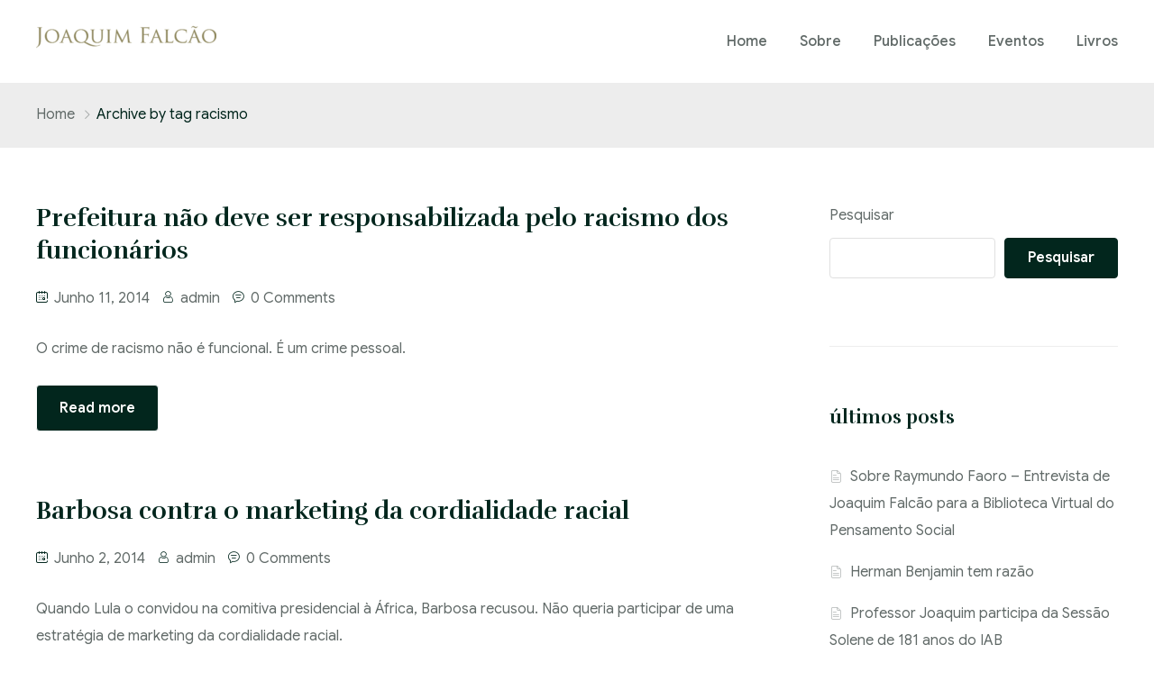

--- FILE ---
content_type: text/html; charset=UTF-8
request_url: https://joaquimfalcao.com.br/tag/racismo/
body_size: 17968
content:
<!DOCTYPE html>
<html dir="ltr" lang="pt-PT" prefix="og: https://ogp.me/ns#" >

<head>
    <meta http-equiv="Content-Type" content="text/html; charset=UTF-8" />
    <link rel="profile" href="//gmpg.org/xfn/11">
    <link rel="pingback" href="https://joaquimfalcao.com.br/xmlrpc.php">
    <meta http-equiv="X-UA-Compatible" content="IE=edge">
    <meta name="viewport" content="width=device-width, initial-scale=1, shrink-to-fit=no"/>
    <title>racismo - Joaquim Falcão</title>

		<!-- All in One SEO 4.8.9 - aioseo.com -->
	<meta name="robots" content="max-image-preview:large" />
	<link rel="canonical" href="https://joaquimfalcao.com.br/tag/racismo/" />
	<meta name="generator" content="All in One SEO (AIOSEO) 4.8.9" />
		<script type="application/ld+json" class="aioseo-schema">
			{"@context":"https:\/\/schema.org","@graph":[{"@type":"BreadcrumbList","@id":"https:\/\/joaquimfalcao.com.br\/tag\/racismo\/#breadcrumblist","itemListElement":[{"@type":"ListItem","@id":"https:\/\/joaquimfalcao.com.br#listItem","position":1,"name":"Home","item":"https:\/\/joaquimfalcao.com.br","nextItem":{"@type":"ListItem","@id":"https:\/\/joaquimfalcao.com.br\/tag\/racismo\/#listItem","name":"racismo"}},{"@type":"ListItem","@id":"https:\/\/joaquimfalcao.com.br\/tag\/racismo\/#listItem","position":2,"name":"racismo","previousItem":{"@type":"ListItem","@id":"https:\/\/joaquimfalcao.com.br#listItem","name":"Home"}}]},{"@type":"CollectionPage","@id":"https:\/\/joaquimfalcao.com.br\/tag\/racismo\/#collectionpage","url":"https:\/\/joaquimfalcao.com.br\/tag\/racismo\/","name":"racismo - Joaquim Falc\u00e3o","inLanguage":"pt-PT","isPartOf":{"@id":"https:\/\/joaquimfalcao.com.br\/#website"},"breadcrumb":{"@id":"https:\/\/joaquimfalcao.com.br\/tag\/racismo\/#breadcrumblist"}},{"@type":"Organization","@id":"https:\/\/joaquimfalcao.com.br\/#organization","name":"My Blog","description":"Biografia","url":"https:\/\/joaquimfalcao.com.br\/"},{"@type":"WebSite","@id":"https:\/\/joaquimfalcao.com.br\/#website","url":"https:\/\/joaquimfalcao.com.br\/","name":"My Blog","description":"Biografia","inLanguage":"pt-PT","publisher":{"@id":"https:\/\/joaquimfalcao.com.br\/#organization"}}]}
		</script>
		<!-- All in One SEO -->

<link rel='dns-prefetch' href='//fonts.googleapis.com' />
<link rel="alternate" type="application/rss+xml" title="Joaquim Falcão &raquo; Feed" href="https://joaquimfalcao.com.br/feed/" />
<link rel="alternate" type="application/rss+xml" title="Joaquim Falcão &raquo; Feed de comentários" href="https://joaquimfalcao.com.br/comments/feed/" />
<link rel="alternate" type="application/rss+xml" title="Feed de etiquetas Joaquim Falcão &raquo; racismo" href="https://joaquimfalcao.com.br/tag/racismo/feed/" />
		<!-- This site uses the Google Analytics by MonsterInsights plugin v9.11.1 - Using Analytics tracking - https://www.monsterinsights.com/ -->
		<!-- Note: MonsterInsights is not currently configured on this site. The site owner needs to authenticate with Google Analytics in the MonsterInsights settings panel. -->
					<!-- No tracking code set -->
				<!-- / Google Analytics by MonsterInsights -->
		<style id='wp-img-auto-sizes-contain-inline-css' type='text/css'>
img:is([sizes=auto i],[sizes^="auto," i]){contain-intrinsic-size:3000px 1500px}
/*# sourceURL=wp-img-auto-sizes-contain-inline-css */
</style>
<style id='wp-emoji-styles-inline-css' type='text/css'>

	img.wp-smiley, img.emoji {
		display: inline !important;
		border: none !important;
		box-shadow: none !important;
		height: 1em !important;
		width: 1em !important;
		margin: 0 0.07em !important;
		vertical-align: -0.1em !important;
		background: none !important;
		padding: 0 !important;
	}
/*# sourceURL=wp-emoji-styles-inline-css */
</style>
<link rel='stylesheet' id='wp-block-library-css' href='https://joaquimfalcao.com.br/wp-includes/css/dist/block-library/style.min.css?ver=6.9' type='text/css' media='all' />
<style id='wp-block-heading-inline-css' type='text/css'>
h1:where(.wp-block-heading).has-background,h2:where(.wp-block-heading).has-background,h3:where(.wp-block-heading).has-background,h4:where(.wp-block-heading).has-background,h5:where(.wp-block-heading).has-background,h6:where(.wp-block-heading).has-background{padding:1.25em 2.375em}h1.has-text-align-left[style*=writing-mode]:where([style*=vertical-lr]),h1.has-text-align-right[style*=writing-mode]:where([style*=vertical-rl]),h2.has-text-align-left[style*=writing-mode]:where([style*=vertical-lr]),h2.has-text-align-right[style*=writing-mode]:where([style*=vertical-rl]),h3.has-text-align-left[style*=writing-mode]:where([style*=vertical-lr]),h3.has-text-align-right[style*=writing-mode]:where([style*=vertical-rl]),h4.has-text-align-left[style*=writing-mode]:where([style*=vertical-lr]),h4.has-text-align-right[style*=writing-mode]:where([style*=vertical-rl]),h5.has-text-align-left[style*=writing-mode]:where([style*=vertical-lr]),h5.has-text-align-right[style*=writing-mode]:where([style*=vertical-rl]),h6.has-text-align-left[style*=writing-mode]:where([style*=vertical-lr]),h6.has-text-align-right[style*=writing-mode]:where([style*=vertical-rl]){rotate:180deg}
/*# sourceURL=https://joaquimfalcao.com.br/wp-includes/blocks/heading/style.min.css */
</style>
<style id='wp-block-latest-posts-inline-css' type='text/css'>
.wp-block-latest-posts{box-sizing:border-box}.wp-block-latest-posts.alignleft{margin-right:2em}.wp-block-latest-posts.alignright{margin-left:2em}.wp-block-latest-posts.wp-block-latest-posts__list{list-style:none}.wp-block-latest-posts.wp-block-latest-posts__list li{clear:both;overflow-wrap:break-word}.wp-block-latest-posts.is-grid{display:flex;flex-wrap:wrap}.wp-block-latest-posts.is-grid li{margin:0 1.25em 1.25em 0;width:100%}@media (min-width:600px){.wp-block-latest-posts.columns-2 li{width:calc(50% - .625em)}.wp-block-latest-posts.columns-2 li:nth-child(2n){margin-right:0}.wp-block-latest-posts.columns-3 li{width:calc(33.33333% - .83333em)}.wp-block-latest-posts.columns-3 li:nth-child(3n){margin-right:0}.wp-block-latest-posts.columns-4 li{width:calc(25% - .9375em)}.wp-block-latest-posts.columns-4 li:nth-child(4n){margin-right:0}.wp-block-latest-posts.columns-5 li{width:calc(20% - 1em)}.wp-block-latest-posts.columns-5 li:nth-child(5n){margin-right:0}.wp-block-latest-posts.columns-6 li{width:calc(16.66667% - 1.04167em)}.wp-block-latest-posts.columns-6 li:nth-child(6n){margin-right:0}}:root :where(.wp-block-latest-posts.is-grid){padding:0}:root :where(.wp-block-latest-posts.wp-block-latest-posts__list){padding-left:0}.wp-block-latest-posts__post-author,.wp-block-latest-posts__post-date{display:block;font-size:.8125em}.wp-block-latest-posts__post-excerpt,.wp-block-latest-posts__post-full-content{margin-bottom:1em;margin-top:.5em}.wp-block-latest-posts__featured-image a{display:inline-block}.wp-block-latest-posts__featured-image img{height:auto;max-width:100%;width:auto}.wp-block-latest-posts__featured-image.alignleft{float:left;margin-right:1em}.wp-block-latest-posts__featured-image.alignright{float:right;margin-left:1em}.wp-block-latest-posts__featured-image.aligncenter{margin-bottom:1em;text-align:center}
/*# sourceURL=https://joaquimfalcao.com.br/wp-includes/blocks/latest-posts/style.min.css */
</style>
<style id='wp-block-search-inline-css' type='text/css'>
.wp-block-search__button{margin-left:10px;word-break:normal}.wp-block-search__button.has-icon{line-height:0}.wp-block-search__button svg{height:1.25em;min-height:24px;min-width:24px;width:1.25em;fill:currentColor;vertical-align:text-bottom}:where(.wp-block-search__button){border:1px solid #ccc;padding:6px 10px}.wp-block-search__inside-wrapper{display:flex;flex:auto;flex-wrap:nowrap;max-width:100%}.wp-block-search__label{width:100%}.wp-block-search.wp-block-search__button-only .wp-block-search__button{box-sizing:border-box;display:flex;flex-shrink:0;justify-content:center;margin-left:0;max-width:100%}.wp-block-search.wp-block-search__button-only .wp-block-search__inside-wrapper{min-width:0!important;transition-property:width}.wp-block-search.wp-block-search__button-only .wp-block-search__input{flex-basis:100%;transition-duration:.3s}.wp-block-search.wp-block-search__button-only.wp-block-search__searchfield-hidden,.wp-block-search.wp-block-search__button-only.wp-block-search__searchfield-hidden .wp-block-search__inside-wrapper{overflow:hidden}.wp-block-search.wp-block-search__button-only.wp-block-search__searchfield-hidden .wp-block-search__input{border-left-width:0!important;border-right-width:0!important;flex-basis:0;flex-grow:0;margin:0;min-width:0!important;padding-left:0!important;padding-right:0!important;width:0!important}:where(.wp-block-search__input){appearance:none;border:1px solid #949494;flex-grow:1;font-family:inherit;font-size:inherit;font-style:inherit;font-weight:inherit;letter-spacing:inherit;line-height:inherit;margin-left:0;margin-right:0;min-width:3rem;padding:8px;text-decoration:unset!important;text-transform:inherit}:where(.wp-block-search__button-inside .wp-block-search__inside-wrapper){background-color:#fff;border:1px solid #949494;box-sizing:border-box;padding:4px}:where(.wp-block-search__button-inside .wp-block-search__inside-wrapper) .wp-block-search__input{border:none;border-radius:0;padding:0 4px}:where(.wp-block-search__button-inside .wp-block-search__inside-wrapper) .wp-block-search__input:focus{outline:none}:where(.wp-block-search__button-inside .wp-block-search__inside-wrapper) :where(.wp-block-search__button){padding:4px 8px}.wp-block-search.aligncenter .wp-block-search__inside-wrapper{margin:auto}.wp-block[data-align=right] .wp-block-search.wp-block-search__button-only .wp-block-search__inside-wrapper{float:right}
/*# sourceURL=https://joaquimfalcao.com.br/wp-includes/blocks/search/style.min.css */
</style>
<style id='wp-block-group-inline-css' type='text/css'>
.wp-block-group{box-sizing:border-box}:where(.wp-block-group.wp-block-group-is-layout-constrained){position:relative}
/*# sourceURL=https://joaquimfalcao.com.br/wp-includes/blocks/group/style.min.css */
</style>
<style id='global-styles-inline-css' type='text/css'>
:root{--wp--preset--aspect-ratio--square: 1;--wp--preset--aspect-ratio--4-3: 4/3;--wp--preset--aspect-ratio--3-4: 3/4;--wp--preset--aspect-ratio--3-2: 3/2;--wp--preset--aspect-ratio--2-3: 2/3;--wp--preset--aspect-ratio--16-9: 16/9;--wp--preset--aspect-ratio--9-16: 9/16;--wp--preset--color--black: #000000;--wp--preset--color--cyan-bluish-gray: #abb8c3;--wp--preset--color--white: #ffffff;--wp--preset--color--pale-pink: #f78da7;--wp--preset--color--vivid-red: #cf2e2e;--wp--preset--color--luminous-vivid-orange: #ff6900;--wp--preset--color--luminous-vivid-amber: #fcb900;--wp--preset--color--light-green-cyan: #7bdcb5;--wp--preset--color--vivid-green-cyan: #00d084;--wp--preset--color--pale-cyan-blue: #8ed1fc;--wp--preset--color--vivid-cyan-blue: #0693e3;--wp--preset--color--vivid-purple: #9b51e0;--wp--preset--gradient--vivid-cyan-blue-to-vivid-purple: linear-gradient(135deg,rgb(6,147,227) 0%,rgb(155,81,224) 100%);--wp--preset--gradient--light-green-cyan-to-vivid-green-cyan: linear-gradient(135deg,rgb(122,220,180) 0%,rgb(0,208,130) 100%);--wp--preset--gradient--luminous-vivid-amber-to-luminous-vivid-orange: linear-gradient(135deg,rgb(252,185,0) 0%,rgb(255,105,0) 100%);--wp--preset--gradient--luminous-vivid-orange-to-vivid-red: linear-gradient(135deg,rgb(255,105,0) 0%,rgb(207,46,46) 100%);--wp--preset--gradient--very-light-gray-to-cyan-bluish-gray: linear-gradient(135deg,rgb(238,238,238) 0%,rgb(169,184,195) 100%);--wp--preset--gradient--cool-to-warm-spectrum: linear-gradient(135deg,rgb(74,234,220) 0%,rgb(151,120,209) 20%,rgb(207,42,186) 40%,rgb(238,44,130) 60%,rgb(251,105,98) 80%,rgb(254,248,76) 100%);--wp--preset--gradient--blush-light-purple: linear-gradient(135deg,rgb(255,206,236) 0%,rgb(152,150,240) 100%);--wp--preset--gradient--blush-bordeaux: linear-gradient(135deg,rgb(254,205,165) 0%,rgb(254,45,45) 50%,rgb(107,0,62) 100%);--wp--preset--gradient--luminous-dusk: linear-gradient(135deg,rgb(255,203,112) 0%,rgb(199,81,192) 50%,rgb(65,88,208) 100%);--wp--preset--gradient--pale-ocean: linear-gradient(135deg,rgb(255,245,203) 0%,rgb(182,227,212) 50%,rgb(51,167,181) 100%);--wp--preset--gradient--electric-grass: linear-gradient(135deg,rgb(202,248,128) 0%,rgb(113,206,126) 100%);--wp--preset--gradient--midnight: linear-gradient(135deg,rgb(2,3,129) 0%,rgb(40,116,252) 100%);--wp--preset--font-size--small: 13px;--wp--preset--font-size--medium: 20px;--wp--preset--font-size--large: 36px;--wp--preset--font-size--x-large: 42px;--wp--preset--spacing--20: 0.44rem;--wp--preset--spacing--30: 0.67rem;--wp--preset--spacing--40: 1rem;--wp--preset--spacing--50: 1.5rem;--wp--preset--spacing--60: 2.25rem;--wp--preset--spacing--70: 3.38rem;--wp--preset--spacing--80: 5.06rem;--wp--preset--shadow--natural: 6px 6px 9px rgba(0, 0, 0, 0.2);--wp--preset--shadow--deep: 12px 12px 50px rgba(0, 0, 0, 0.4);--wp--preset--shadow--sharp: 6px 6px 0px rgba(0, 0, 0, 0.2);--wp--preset--shadow--outlined: 6px 6px 0px -3px rgb(255, 255, 255), 6px 6px rgb(0, 0, 0);--wp--preset--shadow--crisp: 6px 6px 0px rgb(0, 0, 0);}:where(.is-layout-flex){gap: 0.5em;}:where(.is-layout-grid){gap: 0.5em;}body .is-layout-flex{display: flex;}.is-layout-flex{flex-wrap: wrap;align-items: center;}.is-layout-flex > :is(*, div){margin: 0;}body .is-layout-grid{display: grid;}.is-layout-grid > :is(*, div){margin: 0;}:where(.wp-block-columns.is-layout-flex){gap: 2em;}:where(.wp-block-columns.is-layout-grid){gap: 2em;}:where(.wp-block-post-template.is-layout-flex){gap: 1.25em;}:where(.wp-block-post-template.is-layout-grid){gap: 1.25em;}.has-black-color{color: var(--wp--preset--color--black) !important;}.has-cyan-bluish-gray-color{color: var(--wp--preset--color--cyan-bluish-gray) !important;}.has-white-color{color: var(--wp--preset--color--white) !important;}.has-pale-pink-color{color: var(--wp--preset--color--pale-pink) !important;}.has-vivid-red-color{color: var(--wp--preset--color--vivid-red) !important;}.has-luminous-vivid-orange-color{color: var(--wp--preset--color--luminous-vivid-orange) !important;}.has-luminous-vivid-amber-color{color: var(--wp--preset--color--luminous-vivid-amber) !important;}.has-light-green-cyan-color{color: var(--wp--preset--color--light-green-cyan) !important;}.has-vivid-green-cyan-color{color: var(--wp--preset--color--vivid-green-cyan) !important;}.has-pale-cyan-blue-color{color: var(--wp--preset--color--pale-cyan-blue) !important;}.has-vivid-cyan-blue-color{color: var(--wp--preset--color--vivid-cyan-blue) !important;}.has-vivid-purple-color{color: var(--wp--preset--color--vivid-purple) !important;}.has-black-background-color{background-color: var(--wp--preset--color--black) !important;}.has-cyan-bluish-gray-background-color{background-color: var(--wp--preset--color--cyan-bluish-gray) !important;}.has-white-background-color{background-color: var(--wp--preset--color--white) !important;}.has-pale-pink-background-color{background-color: var(--wp--preset--color--pale-pink) !important;}.has-vivid-red-background-color{background-color: var(--wp--preset--color--vivid-red) !important;}.has-luminous-vivid-orange-background-color{background-color: var(--wp--preset--color--luminous-vivid-orange) !important;}.has-luminous-vivid-amber-background-color{background-color: var(--wp--preset--color--luminous-vivid-amber) !important;}.has-light-green-cyan-background-color{background-color: var(--wp--preset--color--light-green-cyan) !important;}.has-vivid-green-cyan-background-color{background-color: var(--wp--preset--color--vivid-green-cyan) !important;}.has-pale-cyan-blue-background-color{background-color: var(--wp--preset--color--pale-cyan-blue) !important;}.has-vivid-cyan-blue-background-color{background-color: var(--wp--preset--color--vivid-cyan-blue) !important;}.has-vivid-purple-background-color{background-color: var(--wp--preset--color--vivid-purple) !important;}.has-black-border-color{border-color: var(--wp--preset--color--black) !important;}.has-cyan-bluish-gray-border-color{border-color: var(--wp--preset--color--cyan-bluish-gray) !important;}.has-white-border-color{border-color: var(--wp--preset--color--white) !important;}.has-pale-pink-border-color{border-color: var(--wp--preset--color--pale-pink) !important;}.has-vivid-red-border-color{border-color: var(--wp--preset--color--vivid-red) !important;}.has-luminous-vivid-orange-border-color{border-color: var(--wp--preset--color--luminous-vivid-orange) !important;}.has-luminous-vivid-amber-border-color{border-color: var(--wp--preset--color--luminous-vivid-amber) !important;}.has-light-green-cyan-border-color{border-color: var(--wp--preset--color--light-green-cyan) !important;}.has-vivid-green-cyan-border-color{border-color: var(--wp--preset--color--vivid-green-cyan) !important;}.has-pale-cyan-blue-border-color{border-color: var(--wp--preset--color--pale-cyan-blue) !important;}.has-vivid-cyan-blue-border-color{border-color: var(--wp--preset--color--vivid-cyan-blue) !important;}.has-vivid-purple-border-color{border-color: var(--wp--preset--color--vivid-purple) !important;}.has-vivid-cyan-blue-to-vivid-purple-gradient-background{background: var(--wp--preset--gradient--vivid-cyan-blue-to-vivid-purple) !important;}.has-light-green-cyan-to-vivid-green-cyan-gradient-background{background: var(--wp--preset--gradient--light-green-cyan-to-vivid-green-cyan) !important;}.has-luminous-vivid-amber-to-luminous-vivid-orange-gradient-background{background: var(--wp--preset--gradient--luminous-vivid-amber-to-luminous-vivid-orange) !important;}.has-luminous-vivid-orange-to-vivid-red-gradient-background{background: var(--wp--preset--gradient--luminous-vivid-orange-to-vivid-red) !important;}.has-very-light-gray-to-cyan-bluish-gray-gradient-background{background: var(--wp--preset--gradient--very-light-gray-to-cyan-bluish-gray) !important;}.has-cool-to-warm-spectrum-gradient-background{background: var(--wp--preset--gradient--cool-to-warm-spectrum) !important;}.has-blush-light-purple-gradient-background{background: var(--wp--preset--gradient--blush-light-purple) !important;}.has-blush-bordeaux-gradient-background{background: var(--wp--preset--gradient--blush-bordeaux) !important;}.has-luminous-dusk-gradient-background{background: var(--wp--preset--gradient--luminous-dusk) !important;}.has-pale-ocean-gradient-background{background: var(--wp--preset--gradient--pale-ocean) !important;}.has-electric-grass-gradient-background{background: var(--wp--preset--gradient--electric-grass) !important;}.has-midnight-gradient-background{background: var(--wp--preset--gradient--midnight) !important;}.has-small-font-size{font-size: var(--wp--preset--font-size--small) !important;}.has-medium-font-size{font-size: var(--wp--preset--font-size--medium) !important;}.has-large-font-size{font-size: var(--wp--preset--font-size--large) !important;}.has-x-large-font-size{font-size: var(--wp--preset--font-size--x-large) !important;}
/*# sourceURL=global-styles-inline-css */
</style>

<style id='classic-theme-styles-inline-css' type='text/css'>
/*! This file is auto-generated */
.wp-block-button__link{color:#fff;background-color:#32373c;border-radius:9999px;box-shadow:none;text-decoration:none;padding:calc(.667em + 2px) calc(1.333em + 2px);font-size:1.125em}.wp-block-file__button{background:#32373c;color:#fff;text-decoration:none}
/*# sourceURL=/wp-includes/css/classic-themes.min.css */
</style>
<link rel='stylesheet' id='contact-form-7-css' href='https://joaquimfalcao.com.br/wp-content/plugins/contact-form-7/includes/css/styles.css?ver=5.8' type='text/css' media='all' />
<link rel='stylesheet' id='team_style-css' href='https://joaquimfalcao.com.br/wp-content/plugins/ova-team/assets/css/style.css?ver=6.9' type='text/css' media='all' />
<link rel='stylesheet' id='fontawesome-css' href='https://joaquimfalcao.com.br/wp-content/plugins/blog-designer-for-elementor/assets/css/fontawesome/fontawesome.css?ver=6.9' type='text/css' media='all' />
<link rel='stylesheet' id='bdfe-style-css' href='https://joaquimfalcao.com.br/wp-content/plugins/blog-designer-for-elementor/assets/css/style.css?ver=6.9' type='text/css' media='all' />
<link rel='stylesheet' id='elespare-icons-css' href='https://joaquimfalcao.com.br/wp-content/plugins/elespare/assets/font/elespare-icons.css?ver=2.0.2' type='text/css' media='all' />
<link rel='stylesheet' id='ova-google-fonts-css' href='//fonts.googleapis.com/css?family=Google+Sans%3A100%2C200%2C300%2C400%2C500%2C600%2C700%2C800%2C900%7CRufina%3A100%2C200%2C300%2C400%2C500%2C600%2C700%2C800%2C900' type='text/css' media='all' />
<link rel='stylesheet' id='carousel-css' href='https://joaquimfalcao.com.br/wp-content/themes/athens/assets/libs/carousel/assets/owl.carousel.min.css' type='text/css' media='all' />
<link rel='stylesheet' id='ovaicon-css' href='https://joaquimfalcao.com.br/wp-content/themes/athens/assets/libs/ovaicon/font/ovaicon.css' type='text/css' media='all' />
<link rel='stylesheet' id='lawicon-css' href='https://joaquimfalcao.com.br/wp-content/themes/athens/assets/libs/lawicon/font/flaticon.css' type='text/css' media='all' />
<link rel='stylesheet' id='ovaicomoon-css' href='https://joaquimfalcao.com.br/wp-content/themes/athens/assets/libs/icomoon/style.css' type='text/css' media='all' />
<link rel='stylesheet' id='iconly-css' href='https://joaquimfalcao.com.br/wp-content/themes/athens/assets/libs/iconly/css/style.css' type='text/css' media='all' />
<link rel='stylesheet' id='athens-style-css' href='https://joaquimfalcao.com.br/wp-content/themes/athens/style.css?ver=6.9' type='text/css' media='all' />
<style id='athens-style-inline-css' type='text/css'>
:root{--primary: #02261D;--secondary: #D7B679;--text: #616a68;--heading: #02261D;--primary-font: Google Sans;--font-size: 16px;--line-height: 1.9em;--letter-spacing: 0px;--secondary-font: Rufina;--width-sidebar: 320px;--main-content:  calc( 100% - 320px );--container-width: 1290px;--boxed-offset: 20px;--woo-layout: layout_1c;--woo-width-sidebar: 320px;--woo-main-content:  calc( 100% - 320px );}@media (min-width: 1024px) and ( max-width: 1350px ){
		        body .row_site,
		        body .elementor-section.elementor-section-boxed>.elementor-container{
		            max-width: 100%;
		            padding-left: 30px;
		            padding-right: 30px;
		        }
		    }
/*# sourceURL=athens-style-inline-css */
</style>
<link rel='stylesheet' id='recent-posts-widget-with-thumbnails-public-style-css' href='https://joaquimfalcao.com.br/wp-content/plugins/recent-posts-widget-with-thumbnails/public.css?ver=7.1.1' type='text/css' media='all' />
<script type="text/javascript" src="https://joaquimfalcao.com.br/wp-includes/js/jquery/jquery.min.js?ver=3.7.1" id="jquery-core-js"></script>
<script type="text/javascript" src="https://joaquimfalcao.com.br/wp-includes/js/jquery/jquery-migrate.min.js?ver=3.4.1" id="jquery-migrate-js"></script>
<link rel="https://api.w.org/" href="https://joaquimfalcao.com.br/wp-json/" /><link rel="alternate" title="JSON" type="application/json" href="https://joaquimfalcao.com.br/wp-json/wp/v2/tags/50" /><link rel="EditURI" type="application/rsd+xml" title="RSD" href="https://joaquimfalcao.com.br/xmlrpc.php?rsd" />
<meta name="generator" content="WordPress 6.9" />
<meta name="generator" content="Elementor 3.25.10; features: additional_custom_breakpoints, e_optimized_control_loading; settings: css_print_method-external, google_font-enabled, font_display-swap">
			<style>
				.e-con.e-parent:nth-of-type(n+4):not(.e-lazyloaded):not(.e-no-lazyload),
				.e-con.e-parent:nth-of-type(n+4):not(.e-lazyloaded):not(.e-no-lazyload) * {
					background-image: none !important;
				}
				@media screen and (max-height: 1024px) {
					.e-con.e-parent:nth-of-type(n+3):not(.e-lazyloaded):not(.e-no-lazyload),
					.e-con.e-parent:nth-of-type(n+3):not(.e-lazyloaded):not(.e-no-lazyload) * {
						background-image: none !important;
					}
				}
				@media screen and (max-height: 640px) {
					.e-con.e-parent:nth-of-type(n+2):not(.e-lazyloaded):not(.e-no-lazyload),
					.e-con.e-parent:nth-of-type(n+2):not(.e-lazyloaded):not(.e-no-lazyload) * {
						background-image: none !important;
					}
				}
			</style>
			<meta name="generator" content="Powered by Slider Revolution 6.5.19 - responsive, Mobile-Friendly Slider Plugin for WordPress with comfortable drag and drop interface." />
<link rel="icon" href="https://joaquimfalcao.com.br/wp-content/uploads/2023/09/cropped-Favicon-Joaquim-Falcao-32x32.png" sizes="32x32" />
<link rel="icon" href="https://joaquimfalcao.com.br/wp-content/uploads/2023/09/cropped-Favicon-Joaquim-Falcao-192x192.png" sizes="192x192" />
<link rel="apple-touch-icon" href="https://joaquimfalcao.com.br/wp-content/uploads/2023/09/cropped-Favicon-Joaquim-Falcao-180x180.png" />
<meta name="msapplication-TileImage" content="https://joaquimfalcao.com.br/wp-content/uploads/2023/09/cropped-Favicon-Joaquim-Falcao-270x270.png" />
<script>function setREVStartSize(e){
			//window.requestAnimationFrame(function() {
				window.RSIW = window.RSIW===undefined ? window.innerWidth : window.RSIW;
				window.RSIH = window.RSIH===undefined ? window.innerHeight : window.RSIH;
				try {
					var pw = document.getElementById(e.c).parentNode.offsetWidth,
						newh;
					pw = pw===0 || isNaN(pw) ? window.RSIW : pw;
					e.tabw = e.tabw===undefined ? 0 : parseInt(e.tabw);
					e.thumbw = e.thumbw===undefined ? 0 : parseInt(e.thumbw);
					e.tabh = e.tabh===undefined ? 0 : parseInt(e.tabh);
					e.thumbh = e.thumbh===undefined ? 0 : parseInt(e.thumbh);
					e.tabhide = e.tabhide===undefined ? 0 : parseInt(e.tabhide);
					e.thumbhide = e.thumbhide===undefined ? 0 : parseInt(e.thumbhide);
					e.mh = e.mh===undefined || e.mh=="" || e.mh==="auto" ? 0 : parseInt(e.mh,0);
					if(e.layout==="fullscreen" || e.l==="fullscreen")
						newh = Math.max(e.mh,window.RSIH);
					else{
						e.gw = Array.isArray(e.gw) ? e.gw : [e.gw];
						for (var i in e.rl) if (e.gw[i]===undefined || e.gw[i]===0) e.gw[i] = e.gw[i-1];
						e.gh = e.el===undefined || e.el==="" || (Array.isArray(e.el) && e.el.length==0)? e.gh : e.el;
						e.gh = Array.isArray(e.gh) ? e.gh : [e.gh];
						for (var i in e.rl) if (e.gh[i]===undefined || e.gh[i]===0) e.gh[i] = e.gh[i-1];
											
						var nl = new Array(e.rl.length),
							ix = 0,
							sl;
						e.tabw = e.tabhide>=pw ? 0 : e.tabw;
						e.thumbw = e.thumbhide>=pw ? 0 : e.thumbw;
						e.tabh = e.tabhide>=pw ? 0 : e.tabh;
						e.thumbh = e.thumbhide>=pw ? 0 : e.thumbh;
						for (var i in e.rl) nl[i] = e.rl[i]<window.RSIW ? 0 : e.rl[i];
						sl = nl[0];
						for (var i in nl) if (sl>nl[i] && nl[i]>0) { sl = nl[i]; ix=i;}
						var m = pw>(e.gw[ix]+e.tabw+e.thumbw) ? 1 : (pw-(e.tabw+e.thumbw)) / (e.gw[ix]);
						newh =  (e.gh[ix] * m) + (e.tabh + e.thumbh);
					}
					var el = document.getElementById(e.c);
					if (el!==null && el) el.style.height = newh+"px";
					el = document.getElementById(e.c+"_wrapper");
					if (el!==null && el) {
						el.style.height = newh+"px";
						el.style.display = "block";
					}
				} catch(e){
					console.log("Failure at Presize of Slider:" + e)
				}
			//});
		  };</script>
<style id="wpforms-css-vars-root">
				:root {
					--wpforms-field-border-radius: 3px;
--wpforms-field-background-color: #ffffff;
--wpforms-field-border-color: rgba( 0, 0, 0, 0.25 );
--wpforms-field-text-color: rgba( 0, 0, 0, 0.7 );
--wpforms-label-color: rgba( 0, 0, 0, 0.85 );
--wpforms-label-sublabel-color: rgba( 0, 0, 0, 0.55 );
--wpforms-label-error-color: #d63637;
--wpforms-button-border-radius: 3px;
--wpforms-button-background-color: #066aab;
--wpforms-button-text-color: #ffffff;
--wpforms-field-size-input-height: 43px;
--wpforms-field-size-input-spacing: 15px;
--wpforms-field-size-font-size: 16px;
--wpforms-field-size-line-height: 19px;
--wpforms-field-size-padding-h: 14px;
--wpforms-field-size-checkbox-size: 16px;
--wpforms-field-size-sublabel-spacing: 5px;
--wpforms-field-size-icon-size: 1;
--wpforms-label-size-font-size: 16px;
--wpforms-label-size-line-height: 19px;
--wpforms-label-size-sublabel-font-size: 14px;
--wpforms-label-size-sublabel-line-height: 17px;
--wpforms-button-size-font-size: 17px;
--wpforms-button-size-height: 41px;
--wpforms-button-size-padding-h: 15px;
--wpforms-button-size-margin-top: 10px;

				}
			</style><link rel='stylesheet' id='elementor-frontend-css' href='https://joaquimfalcao.com.br/wp-content/plugins/elementor/assets/css/frontend.min.css?ver=3.25.10' type='text/css' media='all' />
<link rel='stylesheet' id='elementor-post-93-css' href='https://joaquimfalcao.com.br/wp-content/uploads/elementor/css/post-93.css?ver=1761348330' type='text/css' media='all' />
<link rel='stylesheet' id='widget-text-editor-css' href='https://joaquimfalcao.com.br/wp-content/plugins/elementor/assets/css/widget-text-editor.min.css?ver=3.25.10' type='text/css' media='all' />
<link rel='stylesheet' id='widget-social-icons-css' href='https://joaquimfalcao.com.br/wp-content/plugins/elementor/assets/css/widget-social-icons.min.css?ver=3.25.10' type='text/css' media='all' />
<link rel='stylesheet' id='e-apple-webkit-css' href='https://joaquimfalcao.com.br/wp-content/plugins/elementor/assets/css/conditionals/apple-webkit.min.css?ver=3.25.10' type='text/css' media='all' />
<link rel='stylesheet' id='widget-heading-css' href='https://joaquimfalcao.com.br/wp-content/plugins/elementor/assets/css/widget-heading.min.css?ver=3.25.10' type='text/css' media='all' />
<link rel='stylesheet' id='widget-divider-css' href='https://joaquimfalcao.com.br/wp-content/plugins/elementor/assets/css/widget-divider.min.css?ver=3.25.10' type='text/css' media='all' />
<link rel='stylesheet' id='elementor-icons-css' href='https://joaquimfalcao.com.br/wp-content/plugins/elementor/assets/lib/eicons/css/elementor-icons.min.css?ver=5.32.0' type='text/css' media='all' />
<link rel='stylesheet' id='swiper-css' href='https://joaquimfalcao.com.br/wp-content/plugins/elementor/assets/lib/swiper/v8/css/swiper.min.css?ver=8.4.5' type='text/css' media='all' />
<link rel='stylesheet' id='e-swiper-css' href='https://joaquimfalcao.com.br/wp-content/plugins/elementor/assets/css/conditionals/e-swiper.min.css?ver=3.25.10' type='text/css' media='all' />
<link rel='stylesheet' id='elementor-post-6-css' href='https://joaquimfalcao.com.br/wp-content/uploads/elementor/css/post-6.css?ver=1761348329' type='text/css' media='all' />
<link rel='stylesheet' id='elespare-posts-grid-css' href='https://joaquimfalcao.com.br/wp-content/plugins/elespare/dist/elespare.style.build.min.css?ver=1.2.0' type='text/css' media='all' />
<link rel='stylesheet' id='google-fonts-1-css' href='https://fonts.googleapis.com/css?family=Roboto%3A100%2C100italic%2C200%2C200italic%2C300%2C300italic%2C400%2C400italic%2C500%2C500italic%2C600%2C600italic%2C700%2C700italic%2C800%2C800italic%2C900%2C900italic%7CRoboto+Slab%3A100%2C100italic%2C200%2C200italic%2C300%2C300italic%2C400%2C400italic%2C500%2C500italic%2C600%2C600italic%2C700%2C700italic%2C800%2C800italic%2C900%2C900italic&#038;display=swap&#038;ver=6.9' type='text/css' media='all' />
<link rel='stylesheet' id='elementor-icons-shared-0-css' href='https://joaquimfalcao.com.br/wp-content/plugins/elementor/assets/lib/font-awesome/css/fontawesome.min.css?ver=5.15.3' type='text/css' media='all' />
<link rel='stylesheet' id='elementor-icons-fa-brands-css' href='https://joaquimfalcao.com.br/wp-content/plugins/elementor/assets/lib/font-awesome/css/brands.min.css?ver=5.15.3' type='text/css' media='all' />
<link rel='stylesheet' id='rs-plugin-settings-css' href='https://joaquimfalcao.com.br/wp-content/plugins/revslider/public/assets/css/rs6.css?ver=6.5.19' type='text/css' media='all' />
<style id='rs-plugin-settings-inline-css' type='text/css'>
#rs-demo-id {}
/*# sourceURL=rs-plugin-settings-inline-css */
</style>
</head>

<body data-rsssl=1 class="archive tag tag-racismo tag-50 wp-embed-responsive wp-theme-athens chrome group-blog layout_2r woo_layout_1c elementor-default elementor-kit-6" ><div class="wrap-fullwidth">
	
<div class="row_site">
	<div class="container_site">
		<header class="wrap_header" >
			
			<div class="site-brand">
				<a href="https://joaquimfalcao.com.br/" class="navbar-brand">
											<img src="https://joaquimfalcao.com.br/wp-content/uploads/2024/09/ext-2-e1726253302620.png" alt="Joaquim Falcão">
									</a>
			</div>

			
				<nav class="main-navigation" role="navigation">
	                <button class="menu-toggle">
	                	<span>
	                		Menu	                	</span>
	                </button>
					<div class="primary-navigation"><ul id="menu-primary-menu" class="menu"><li id="menu-item-310" class="menu-item menu-item-type-post_type menu-item-object-page menu-item-home menu-item-310"><a href="https://joaquimfalcao.com.br/">Home</a></li>
<li id="menu-item-7815" class="menu-item menu-item-type-post_type menu-item-object-page menu-item-7815"><a href="https://joaquimfalcao.com.br/sobre-joaquim-falcao/">Sobre</a></li>
<li id="menu-item-7887" class="menu-item menu-item-type-post_type menu-item-object-page menu-item-7887"><a href="https://joaquimfalcao.com.br/publicacoes/">Publicações</a></li>
<li id="menu-item-7908" class="menu-item menu-item-type-post_type menu-item-object-page menu-item-7908"><a href="https://joaquimfalcao.com.br/eventos/">Eventos</a></li>
<li id="menu-item-7814" class="menu-item menu-item-type-post_type menu-item-object-page menu-item-7814"><a href="https://joaquimfalcao.com.br/livros/">Livros</a></li>
</ul></div>	            </nav>
				
						
		</header>
	</div>
</div>

<div class="wrap_breadcrumbs">
	<div class="row_site">
		<div class="container_site">
			<div id="breadcrumbs"><ul class="breadcrumb"><li><a href="https://joaquimfalcao.com.br/" title="Home">Home</a></li> <li class="li_separator"><span class="separator"><i class="ovaicon-next"></i></span></li><li>Archive by tag racismo</li></ul></div>		</div>
	</div>
</div>

<div class="row_site">
	<div class="container_site">
		<div id="main-content" class="main">
			
			<div class="blog_default">
				
			        
<article id="post-27" class="post-wrap  post-27 post type-post status-publish format-standard hentry category-blog-do-noblat tag-funcionario-publico tag-racismo tag-responsabilidade-civil tag-stf tag-supremo"  >
		
		
		
			<a href="https://joaquimfalcao.com.br/2014/06/11/prefeitura-nao-deve-ser-responsabilizada-pelo-racismo-dos-funcionarios/" rel="bookmark" title="Prefeitura não deve ser responsabilizada pelo racismo dos funcionários">
		<h2 class="post-title">
	  		Prefeitura não deve ser responsabilizada pelo racismo dos funcionários	  	</h2>
	</a>

		

		<div class="post-meta">
			  	<ul>
 		
 		<li class="date">
 			<i class="ovaicon-calendar-1"></i>
		    Junho 11, 2014 		</li>
 		<li class="author">
 			<i class="ovaicon-user-1"></i>
 			<a href="https://joaquimfalcao.com.br/author/admin/">
 				admin 			</a>
 		</li>
 		<li class="comment">
 			<i class="ovaicon-chat-comment-oval-speech-bubble-with-text-lines"></i>
            <a href="https://joaquimfalcao.com.br/2014/06/11/prefeitura-nao-deve-ser-responsabilizada-pelo-racismo-dos-funcionarios/#respond"> 0 Comments</a> 		</li>
 	</ul>
    
		</div>

		<div class="post-excerpt">
			<p>O crime de racismo não é funcional. É um crime pessoal.</p>

		</div>

		<div class="readmore">
			<a href="https://joaquimfalcao.com.br/2014/06/11/prefeitura-nao-deve-ser-responsabilizada-pelo-racismo-dos-funcionarios/">
	Read more</a>


		</div>

		
		
</article>


			        
				
			        
<article id="post-20" class="post-wrap  post-20 post type-post status-publish format-standard hentry category-brasil-post tag-joaquim-barbosa tag-racismo tag-stf tag-supre"  >
		
		
		
			<a href="https://joaquimfalcao.com.br/2014/06/02/barbosa-contra-o-marketing-da-cordialidade-racial/" rel="bookmark" title="Barbosa contra o marketing da cordialidade racial">
		<h2 class="post-title">
	  		Barbosa contra o marketing da cordialidade racial	  	</h2>
	</a>

		

		<div class="post-meta">
			  	<ul>
 		
 		<li class="date">
 			<i class="ovaicon-calendar-1"></i>
		    Junho 2, 2014 		</li>
 		<li class="author">
 			<i class="ovaicon-user-1"></i>
 			<a href="https://joaquimfalcao.com.br/author/admin/">
 				admin 			</a>
 		</li>
 		<li class="comment">
 			<i class="ovaicon-chat-comment-oval-speech-bubble-with-text-lines"></i>
            <a href="https://joaquimfalcao.com.br/2014/06/02/barbosa-contra-o-marketing-da-cordialidade-racial/#respond"> 0 Comments</a> 		</li>
 	</ul>
    
		</div>

		<div class="post-excerpt">
			<p>Quando Lula o convidou na comitiva presidencial à África, Barbosa recusou. Não queria participar de uma estratégia de marketing da cordialidade racial.</p>

		</div>

		<div class="readmore">
			<a href="https://joaquimfalcao.com.br/2014/06/02/barbosa-contra-o-marketing-da-cordialidade-racial/">
	Read more</a>


		</div>

		
		
</article>


			        
				
			        
<article id="post-341" class="post-wrap  post-341 post type-post status-publish format-standard hentry category-folha-de-s-paulo tag-joaquim-barbosa tag-mensalao tag-racismo tag-stf tag-supremo"  >
		
		
		
			<a href="https://joaquimfalcao.com.br/2014/05/30/estrategia-no-mensalao-e-denuncia-de-racismo-marcam-atuacao-de-barbosa/" rel="bookmark" title="Estratégia no mensalão e denúncia de racismo marcam atuação de Barbosa">
		<h2 class="post-title">
	  		Estratégia no mensalão e denúncia de racismo marcam atuação de Barbosa	  	</h2>
	</a>

		

		<div class="post-meta">
			  	<ul>
 		
 		<li class="date">
 			<i class="ovaicon-calendar-1"></i>
		    Maio 30, 2014 		</li>
 		<li class="author">
 			<i class="ovaicon-user-1"></i>
 			<a href="https://joaquimfalcao.com.br/author/admin/">
 				admin 			</a>
 		</li>
 		<li class="comment">
 			<i class="ovaicon-chat-comment-oval-speech-bubble-with-text-lines"></i>
            <a href="https://joaquimfalcao.com.br/2014/05/30/estrategia-no-mensalao-e-denuncia-de-racismo-marcam-atuacao-de-barbosa/#respond"> 0 Comments</a> 		</li>
 	</ul>
    
		</div>

		<div class="post-excerpt">
			<p>Algumas vezes, o cargo é maior do que a personalidade de quem o ocupa.</p>

		</div>

		<div class="readmore">
			<a href="https://joaquimfalcao.com.br/2014/05/30/estrategia-no-mensalao-e-denuncia-de-racismo-marcam-atuacao-de-barbosa/">
	Read more</a>


		</div>

		
		
</article>


			        
							</div>

		    <div class="pagination-wrapper">
		    				</div>

						
		</div>
		
        <aside id="sidebar" class="sidebar">
            <div id="block-2" class="widget widget_block widget_search"><form role="search" method="get" action="https://joaquimfalcao.com.br/" class="wp-block-search__button-outside wp-block-search__text-button wp-block-search"    ><label class="wp-block-search__label" for="wp-block-search__input-1" >Pesquisar</label><div class="wp-block-search__inside-wrapper" ><input class="wp-block-search__input" id="wp-block-search__input-1" placeholder="" value="" type="search" name="s" required /><button aria-label="Pesquisar" class="wp-block-search__button wp-element-button" type="submit" >Pesquisar</button></div></form></div><div id="block-3" class="widget widget_block"><div class="wp-block-group"><div class="wp-block-group__inner-container is-layout-flow wp-block-group-is-layout-flow"><h2 class="wp-block-heading">últimos posts</h2><ul class="wp-block-latest-posts__list wp-block-latest-posts"><li><a class="wp-block-latest-posts__post-title" href="https://joaquimfalcao.com.br/2025/12/01/sobre-raymundo-faoro-entrevista-de-joaquim-falcao-para-a-biblioteca-virtual-do-pensamento-social/">Sobre Raymundo Faoro &#8211; Entrevista de Joaquim Falcão para a Biblioteca Virtual do Pensamento Social</a></li>
<li><a class="wp-block-latest-posts__post-title" href="https://joaquimfalcao.com.br/2025/02/27/herman-benjamin-tem-razao/">Herman Benjamin tem razão</a></li>
<li><a class="wp-block-latest-posts__post-title" href="https://joaquimfalcao.com.br/2024/09/13/professor-joaquim-participa-da-sessao-solene-de-181-anos-do-iab/">Professor Joaquim participa da Sessão Solene de 181 anos do IAB</a></li>
<li><a class="wp-block-latest-posts__post-title" href="https://joaquimfalcao.com.br/2024/08/12/infracoes-eticas-desgastam-legitimidade-de-supremos-do-brasil-e-dos-eua/">Infrações éticas desgastam legitimidade de Supremos do Brasil e dos EUA</a></li>
<li><a class="wp-block-latest-posts__post-title" href="https://joaquimfalcao.com.br/2024/07/23/joaquim-falcao-da-entrevista-a-ebc-sobre-ariano-suassuna/">Joaquim Falcão dá entrevista à EBC sobre Ariano Suassuna</a></li>
</ul></div></div></div>        </aside>
	</div>
</div>			<div class="wrap_footer">
						<div data-elementor-type="wp-post" data-elementor-id="93" class="elementor elementor-93">
						<section class="elementor-section elementor-top-section elementor-element elementor-element-cfc791b elementor-section-boxed elementor-section-height-default elementor-section-height-default" data-id="cfc791b" data-element_type="section" data-settings="{&quot;background_background&quot;:&quot;classic&quot;}">
						<div class="elementor-container elementor-column-gap-default">
					<div class="elementor-column elementor-col-100 elementor-top-column elementor-element elementor-element-cf69af1" data-id="cf69af1" data-element_type="column">
			<div class="elementor-widget-wrap elementor-element-populated">
						<section class="elementor-section elementor-inner-section elementor-element elementor-element-bd09573 elementor-section-boxed elementor-section-height-default elementor-section-height-default" data-id="bd09573" data-element_type="section">
						<div class="elementor-container elementor-column-gap-default">
					<div class="elementor-column elementor-col-33 elementor-inner-column elementor-element elementor-element-468b1ca" data-id="468b1ca" data-element_type="column">
			<div class="elementor-widget-wrap elementor-element-populated">
						<div class="elementor-element elementor-element-f30a5c0 elementor-widget elementor-widget-ova_logo" data-id="f30a5c0" data-element_type="widget" data-widget_type="ova_logo.default">
				<div class="elementor-widget-container">
			
		<div class="brand_el">

											<a href="https://joaquimfalcao.com.br/ "   >
			
				<img src="https://joaquimfalcao.com.br/wp-content/uploads/2021/10/logo_branca.png" 
					alt="Joaquim Falcão" 
					class="logo_desktop" 
					style="width:auto ; height:44px" 
				/>

				<img src="https://demo.ovatheme.com/athens/wp-content/uploads/2021/10/logo-white.svg" 
					alt="Joaquim Falcão" 
					class="logo_mobile" 
					style="width:208px ;  height:52px" 
				/>

				<img src="https://demo.ovatheme.com/athens/wp-content/uploads/2021/10/logo-white.svg" 
					alt="Joaquim Falcão" 
					class="logo_sticky" 
					style="width:208px ; height:52px" 
				/>

							</a>
			
		</div>

				</div>
				</div>
				<div class="elementor-element elementor-element-f1d0ed1 elementor-widget elementor-widget-text-editor" data-id="f1d0ed1" data-element_type="widget" data-widget_type="text-editor.default">
				<div class="elementor-widget-container">
							<p><span style="color: #ffffff;">Membro da Academia Brasileira de Letras, Professor de Direito Constitucional e Conselheiro do Centro Brasileiro de Relações Internacionais (CEBRI)</span></p>						</div>
				</div>
				<div class="elementor-element elementor-element-477b8b5 e-grid-align-left elementor-shape-rounded elementor-grid-0 elementor-widget elementor-widget-social-icons" data-id="477b8b5" data-element_type="widget" data-widget_type="social-icons.default">
				<div class="elementor-widget-container">
					<div class="elementor-social-icons-wrapper elementor-grid">
							<span class="elementor-grid-item">
					<a class="elementor-icon elementor-social-icon elementor-social-icon-facebook-f elementor-repeater-item-6ee7a27" href="https://www.facebook.com/falcaojoaquim" target="_blank">
						<span class="elementor-screen-only">Facebook-f</span>
						<i class="fab fa-facebook-f"></i>					</a>
				</span>
							<span class="elementor-grid-item">
					<a class="elementor-icon elementor-social-icon elementor-social-icon-youtube elementor-repeater-item-d3f5d08" href="https://www.youtube.com/channel/UCGDm5Kh2ENnqzmewokbgyZw" target="_blank">
						<span class="elementor-screen-only">Youtube</span>
						<i class="fab fa-youtube"></i>					</a>
				</span>
					</div>
				</div>
				</div>
					</div>
		</div>
				<div class="elementor-column elementor-col-33 elementor-inner-column elementor-element elementor-element-14183f7" data-id="14183f7" data-element_type="column">
			<div class="elementor-widget-wrap elementor-element-populated">
						<div class="elementor-element elementor-element-633e58f elementor-widget elementor-widget-athens_elementor_heading" data-id="633e58f" data-element_type="widget" data-widget_type="athens_elementor_heading.default">
				<div class="elementor-widget-container">
					<div class="ova-heading template3">
							<!-- Title -->
				<h2 class="title">											Acervo									</h2>				<!-- Description -->
				
					</div>
				</div>
				</div>
				<div class="elementor-element elementor-element-1e6d482 elementor-widget elementor-widget-athens_elementor_menu_footer" data-id="1e6d482" data-element_type="widget" data-widget_type="athens_elementor_menu_footer.default">
				<div class="elementor-widget-container">
					<div class="ova-menu-footer">
			<ul id="menu-quick-links" class="menu"><li id="menu-item-137" class="menu-item menu-item-type-post_type menu-item-object-page menu-item-137"><a href="https://joaquimfalcao.com.br/publicacoes/">Publicações</a></li>
<li id="menu-item-136" class="menu-item menu-item-type-post_type menu-item-object-page menu-item-136"><a href="https://joaquimfalcao.com.br/livros/">Livros</a></li>
<li id="menu-item-8064" class="menu-item menu-item-type-post_type menu-item-object-page menu-item-8064"><a href="https://joaquimfalcao.com.br/eventos/">Eventos</a></li>
</ul>		</div>

				</div>
				</div>
					</div>
		</div>
				<div class="elementor-column elementor-col-33 elementor-inner-column elementor-element elementor-element-e984f22" data-id="e984f22" data-element_type="column">
			<div class="elementor-widget-wrap elementor-element-populated">
						<div class="elementor-element elementor-element-87b0adc elementor-widget elementor-widget-athens_elementor_heading" data-id="87b0adc" data-element_type="widget" data-widget_type="athens_elementor_heading.default">
				<div class="elementor-widget-container">
					<div class="ova-heading template3">
							<!-- Title -->
				<h2 class="title">											Newsletter									</h2>				<!-- Description -->
				
					</div>
				</div>
				</div>
				<div class="elementor-element elementor-element-9a60779 elementor-widget elementor-widget-shortcode" data-id="9a60779" data-element_type="widget" data-widget_type="shortcode.default">
				<div class="elementor-widget-container">
					<div class="elementor-shortcode"><script>(function() {
	window.mc4wp = window.mc4wp || {
		listeners: [],
		forms: {
			on: function(evt, cb) {
				window.mc4wp.listeners.push(
					{
						event   : evt,
						callback: cb
					}
				);
			}
		}
	}
})();
</script><!-- Mailchimp for WordPress v4.9.6 - https://wordpress.org/plugins/mailchimp-for-wp/ --><form id="mc4wp-form-1" class="mc4wp-form mc4wp-form-157" method="post" data-id="157" data-name="Subscribe" ><div class="mc4wp-form-fields"><div class="ova-subscribe-form">
	<input type="email" name="EMAIL" placeholder="Enter your email" required />
  	<input type="submit" value="Subscribe">
</div></div><label style="display: none !important;">Deixe este campo vazio se for humano: <input type="text" name="_mc4wp_honeypot" value="" tabindex="-1" autocomplete="off" /></label><input type="hidden" name="_mc4wp_timestamp" value="1770028295" /><input type="hidden" name="_mc4wp_form_id" value="157" /><input type="hidden" name="_mc4wp_form_element_id" value="mc4wp-form-1" /><div class="mc4wp-response"></div></form><!-- / Mailchimp for WordPress Plugin --></div>
				</div>
				</div>
				<div class="elementor-element elementor-element-ef32bc1 elementor-widget elementor-widget-heading" data-id="ef32bc1" data-element_type="widget" data-widget_type="heading.default">
				<div class="elementor-widget-container">
			<p class="elementor-heading-title elementor-size-default">Coloque seu e-mail aqui para receber nossas atualizações</p>		</div>
				</div>
					</div>
		</div>
					</div>
		</section>
				<div class="elementor-element elementor-element-dcc11c4 elementor-widget-divider--view-line elementor-widget elementor-widget-divider" data-id="dcc11c4" data-element_type="widget" data-widget_type="divider.default">
				<div class="elementor-widget-container">
					<div class="elementor-divider">
			<span class="elementor-divider-separator">
						</span>
		</div>
				</div>
				</div>
				<div class="elementor-element elementor-element-4d34ea5 elementor-widget elementor-widget-heading" data-id="4d34ea5" data-element_type="widget" data-widget_type="heading.default">
				<div class="elementor-widget-container">
			<p class="elementor-heading-title elementor-size-default">Copyright 2023 - Joaquim Falcão - Criado por <a href="https://www.publiquesedigital.com.br/">Publique-se Digital</a></p>		</div>
				</div>
					</div>
		</div>
					</div>
		</section>
				</div>
					</div>
			
		</div> <!-- Ova Wrapper -->	
		
		<script>
			window.RS_MODULES = window.RS_MODULES || {};
			window.RS_MODULES.modules = window.RS_MODULES.modules || {};
			window.RS_MODULES.waiting = window.RS_MODULES.waiting || [];
			window.RS_MODULES.defered = true;
			window.RS_MODULES.moduleWaiting = window.RS_MODULES.moduleWaiting || {};
			window.RS_MODULES.type = 'compiled';
		</script>
		<script type="speculationrules">
{"prefetch":[{"source":"document","where":{"and":[{"href_matches":"/*"},{"not":{"href_matches":["/wp-*.php","/wp-admin/*","/wp-content/uploads/*","/wp-content/*","/wp-content/plugins/*","/wp-content/themes/athens/*","/*\\?(.+)"]}},{"not":{"selector_matches":"a[rel~=\"nofollow\"]"}},{"not":{"selector_matches":".no-prefetch, .no-prefetch a"}}]},"eagerness":"conservative"}]}
</script>
<script>(function() {function maybePrefixUrlField () {
  const value = this.value.trim()
  if (value !== '' && value.indexOf('http') !== 0) {
    this.value = 'http://' + value
  }
}

const urlFields = document.querySelectorAll('.mc4wp-form input[type="url"]')
for (let j = 0; j < urlFields.length; j++) {
  urlFields[j].addEventListener('blur', maybePrefixUrlField)
}
})();</script>			<script type='text/javascript'>
				const lazyloadRunObserver = () => {
					const lazyloadBackgrounds = document.querySelectorAll( `.e-con.e-parent:not(.e-lazyloaded)` );
					const lazyloadBackgroundObserver = new IntersectionObserver( ( entries ) => {
						entries.forEach( ( entry ) => {
							if ( entry.isIntersecting ) {
								let lazyloadBackground = entry.target;
								if( lazyloadBackground ) {
									lazyloadBackground.classList.add( 'e-lazyloaded' );
								}
								lazyloadBackgroundObserver.unobserve( entry.target );
							}
						});
					}, { rootMargin: '200px 0px 200px 0px' } );
					lazyloadBackgrounds.forEach( ( lazyloadBackground ) => {
						lazyloadBackgroundObserver.observe( lazyloadBackground );
					} );
				};
				const events = [
					'DOMContentLoaded',
					'elementor/lazyload/observe',
				];
				events.forEach( ( event ) => {
					document.addEventListener( event, lazyloadRunObserver );
				} );
			</script>
			<script type="text/javascript" src="https://joaquimfalcao.com.br/wp-content/plugins/ova-team/assets/js/script-elementor.js?ver=6.9" id="script-elementor-team-js"></script>
<script type="text/javascript" src="https://joaquimfalcao.com.br/wp-content/plugins/contact-form-7/includes/swv/js/index.js?ver=5.8" id="swv-js"></script>
<script type="text/javascript" id="contact-form-7-js-extra">
/* <![CDATA[ */
var wpcf7 = {"api":{"root":"https://joaquimfalcao.com.br/wp-json/","namespace":"contact-form-7/v1"},"cached":"1"};
//# sourceURL=contact-form-7-js-extra
/* ]]> */
</script>
<script type="text/javascript" src="https://joaquimfalcao.com.br/wp-content/plugins/contact-form-7/includes/js/index.js?ver=5.8" id="contact-form-7-js"></script>
<script type="text/javascript" src="https://joaquimfalcao.com.br/wp-content/plugins/revslider/public/assets/js/rbtools.min.js?ver=6.5.18" defer async id="tp-tools-js"></script>
<script type="text/javascript" src="https://joaquimfalcao.com.br/wp-content/plugins/revslider/public/assets/js/rs6.min.js?ver=6.5.19" defer async id="revmin-js"></script>
<script type="text/javascript" src="https://joaquimfalcao.com.br/wp-includes/js/imagesloaded.min.js?ver=5.0.0" id="imagesloaded-js"></script>
<script type="text/javascript" src="https://joaquimfalcao.com.br/wp-includes/js/masonry.min.js?ver=4.2.2" id="masonry-js"></script>
<script type="text/javascript" src="https://joaquimfalcao.com.br/wp-content/plugins/blog-designer-for-elementor/assets/js/owl-carousel.min.js" id="owl-carousel-js"></script>
<script type="text/javascript" src="https://joaquimfalcao.com.br/wp-content/plugins/blog-designer-for-elementor/assets/js/imagesloaded.pkgd.min.js" id="imagesloaded.pkgd-js"></script>
<script type="text/javascript" src="https://joaquimfalcao.com.br/wp-content/plugins/blog-designer-for-elementor/assets/js/main.js" id="bdfe-main-js"></script>
<script type="text/javascript" src="https://joaquimfalcao.com.br/wp-content/plugins/elespare/assets/marquee/jquery.marquee.js?ver=1770028295" id="jquery-marquee-js"></script>
<script type="text/javascript" src="https://joaquimfalcao.com.br/wp-content/themes/athens/assets/libs/carousel/owl.carousel.min.js" id="carousel-js"></script>
<script type="text/javascript" id="athens-script-js-extra">
/* <![CDATA[ */
var ajax_object = {"ajax_url":"https://joaquimfalcao.com.br/wp-admin/admin-ajax.php","ajax_nonce":"f9b4741676"};
//# sourceURL=athens-script-js-extra
/* ]]> */
</script>
<script type="text/javascript" src="https://joaquimfalcao.com.br/wp-content/themes/athens/assets/js/script.js" id="athens-script-js"></script>
<script type="text/javascript" defer src="https://joaquimfalcao.com.br/wp-content/plugins/mailchimp-for-wp/assets/js/forms.js?ver=4.9.6" id="mc4wp-forms-api-js"></script>
<script type="text/javascript" src="https://joaquimfalcao.com.br/wp-content/plugins/elementor/assets/js/webpack.runtime.min.js?ver=3.25.10" id="elementor-webpack-runtime-js"></script>
<script type="text/javascript" src="https://joaquimfalcao.com.br/wp-content/plugins/elementor/assets/js/frontend-modules.min.js?ver=3.25.10" id="elementor-frontend-modules-js"></script>
<script type="text/javascript" src="https://joaquimfalcao.com.br/wp-includes/js/jquery/ui/core.min.js?ver=1.13.3" id="jquery-ui-core-js"></script>
<script type="text/javascript" id="elementor-frontend-js-before">
/* <![CDATA[ */
var elementorFrontendConfig = {"environmentMode":{"edit":false,"wpPreview":false,"isScriptDebug":false},"i18n":{"shareOnFacebook":"Partilhar no Facebook","shareOnTwitter":"Partilhar no Twitter","pinIt":"Fix\u00e1-lo","download":"Download","downloadImage":"Descarregar Imagem","fullscreen":"\u00c9cr\u00e3 Inteiro","zoom":"Zoom","share":"Partilhar","playVideo":"Reproduzir v\u00eddeo","previous":"Anterior","next":"Seguinte","close":"Fechar","a11yCarouselWrapperAriaLabel":"Carousel | Horizontal scrolling: Arrow Left & Right","a11yCarouselPrevSlideMessage":"Previous slide","a11yCarouselNextSlideMessage":"Next slide","a11yCarouselFirstSlideMessage":"This is the first slide","a11yCarouselLastSlideMessage":"This is the last slide","a11yCarouselPaginationBulletMessage":"Go to slide"},"is_rtl":false,"breakpoints":{"xs":0,"sm":480,"md":768,"lg":1025,"xl":1440,"xxl":1600},"responsive":{"breakpoints":{"mobile":{"label":"Mobile ao alto","value":767,"default_value":767,"direction":"max","is_enabled":true},"mobile_extra":{"label":"Mobile ao baixo","value":880,"default_value":880,"direction":"max","is_enabled":false},"tablet":{"label":"Tablet Portrait","value":1024,"default_value":1024,"direction":"max","is_enabled":true},"tablet_extra":{"label":"Tablet Landscape","value":1200,"default_value":1200,"direction":"max","is_enabled":false},"laptop":{"label":"Port\u00e1til","value":1366,"default_value":1366,"direction":"max","is_enabled":false},"widescreen":{"label":"Widescreen","value":2400,"default_value":2400,"direction":"min","is_enabled":false}},
"hasCustomBreakpoints":false},"version":"3.25.10","is_static":false,"experimentalFeatures":{"additional_custom_breakpoints":true,"e_swiper_latest":true,"e_nested_atomic_repeaters":true,"e_optimized_control_loading":true,"e_onboarding":true,"e_css_smooth_scroll":true,"home_screen":true,"landing-pages":true,"nested-elements":true,"editor_v2":true,"link-in-bio":true,"floating-buttons":true},"urls":{"assets":"https:\/\/joaquimfalcao.com.br\/wp-content\/plugins\/elementor\/assets\/","ajaxurl":"https:\/\/joaquimfalcao.com.br\/wp-admin\/admin-ajax.php","uploadUrl":"https:\/\/joaquimfalcao.com.br\/wp-content\/uploads"},"nonces":{"floatingButtonsClickTracking":"5d9488b77e"},"swiperClass":"swiper","settings":{"editorPreferences":[]},"kit":{"active_breakpoints":["viewport_mobile","viewport_tablet"],"global_image_lightbox":"yes","lightbox_enable_counter":"yes","lightbox_enable_fullscreen":"yes","lightbox_enable_zoom":"yes","lightbox_enable_share":"yes","lightbox_title_src":"title","lightbox_description_src":"description"},"post":{"id":0,"title":"racismo - Joaquim Falc\u00e3o","excerpt":""}};
//# sourceURL=elementor-frontend-js-before
/* ]]> */
</script>
<script type="text/javascript" src="https://joaquimfalcao.com.br/wp-content/plugins/elementor/assets/js/frontend.min.js?ver=3.25.10" id="elementor-frontend-js"></script>
<script type="text/javascript" src="https://joaquimfalcao.com.br/wp-includes/js/underscore.min.js?ver=1.13.7" id="underscore-js"></script>
<script type="text/javascript" id="wp-util-js-extra">
/* <![CDATA[ */
var _wpUtilSettings = {"ajax":{"url":"/wp-admin/admin-ajax.php"}};
//# sourceURL=wp-util-js-extra
/* ]]> */
</script>
<script type="text/javascript" src="https://joaquimfalcao.com.br/wp-includes/js/wp-util.min.js?ver=6.9" id="wp-util-js"></script>
<script type="text/javascript" id="wpforms-elementor-js-extra">
/* <![CDATA[ */
var wpformsElementorVars = {"captcha_provider":"recaptcha","recaptcha_type":"v2"};
//# sourceURL=wpforms-elementor-js-extra
/* ]]> */
</script>
<script type="text/javascript" src="https://joaquimfalcao.com.br/wp-content/plugins/wpforms-lite/assets/js/integrations/elementor/frontend.min.js?ver=1.8.2.3" id="wpforms-elementor-js"></script>
<script id="wp-emoji-settings" type="application/json">
{"baseUrl":"https://s.w.org/images/core/emoji/17.0.2/72x72/","ext":".png","svgUrl":"https://s.w.org/images/core/emoji/17.0.2/svg/","svgExt":".svg","source":{"concatemoji":"https://joaquimfalcao.com.br/wp-includes/js/wp-emoji-release.min.js?ver=6.9"}}
</script>
<script type="module">
/* <![CDATA[ */
/*! This file is auto-generated */
const a=JSON.parse(document.getElementById("wp-emoji-settings").textContent),o=(window._wpemojiSettings=a,"wpEmojiSettingsSupports"),s=["flag","emoji"];function i(e){try{var t={supportTests:e,timestamp:(new Date).valueOf()};sessionStorage.setItem(o,JSON.stringify(t))}catch(e){}}function c(e,t,n){e.clearRect(0,0,e.canvas.width,e.canvas.height),e.fillText(t,0,0);t=new Uint32Array(e.getImageData(0,0,e.canvas.width,e.canvas.height).data);e.clearRect(0,0,e.canvas.width,e.canvas.height),e.fillText(n,0,0);const a=new Uint32Array(e.getImageData(0,0,e.canvas.width,e.canvas.height).data);return t.every((e,t)=>e===a[t])}function p(e,t){e.clearRect(0,0,e.canvas.width,e.canvas.height),e.fillText(t,0,0);var n=e.getImageData(16,16,1,1);for(let e=0;e<n.data.length;e++)if(0!==n.data[e])return!1;return!0}function u(e,t,n,a){switch(t){case"flag":return n(e,"\ud83c\udff3\ufe0f\u200d\u26a7\ufe0f","\ud83c\udff3\ufe0f\u200b\u26a7\ufe0f")?!1:!n(e,"\ud83c\udde8\ud83c\uddf6","\ud83c\udde8\u200b\ud83c\uddf6")&&!n(e,"\ud83c\udff4\udb40\udc67\udb40\udc62\udb40\udc65\udb40\udc6e\udb40\udc67\udb40\udc7f","\ud83c\udff4\u200b\udb40\udc67\u200b\udb40\udc62\u200b\udb40\udc65\u200b\udb40\udc6e\u200b\udb40\udc67\u200b\udb40\udc7f");case"emoji":return!a(e,"\ud83e\u1fac8")}return!1}function f(e,t,n,a){let r;const o=(r="undefined"!=typeof WorkerGlobalScope&&self instanceof WorkerGlobalScope?new OffscreenCanvas(300,150):document.createElement("canvas")).getContext("2d",{willReadFrequently:!0}),s=(o.textBaseline="top",o.font="600 32px Arial",{});return e.forEach(e=>{s[e]=t(o,e,n,a)}),s}function r(e){var t=document.createElement("script");t.src=e,t.defer=!0,document.head.appendChild(t)}a.supports={everything:!0,everythingExceptFlag:!0},new Promise(t=>{let n=function(){try{var e=JSON.parse(sessionStorage.getItem(o));if("object"==typeof e&&"number"==typeof e.timestamp&&(new Date).valueOf()<e.timestamp+604800&&"object"==typeof e.supportTests)return e.supportTests}catch(e){}return null}();if(!n){if("undefined"!=typeof Worker&&"undefined"!=typeof OffscreenCanvas&&"undefined"!=typeof URL&&URL.createObjectURL&&"undefined"!=typeof Blob)try{var e="postMessage("+f.toString()+"("+[JSON.stringify(s),u.toString(),c.toString(),p.toString()].join(",")+"));",a=new Blob([e],{type:"text/javascript"});const r=new Worker(URL.createObjectURL(a),{name:"wpTestEmojiSupports"});return void(r.onmessage=e=>{i(n=e.data),r.terminate(),t(n)})}catch(e){}i(n=f(s,u,c,p))}t(n)}).then(e=>{for(const n in e)a.supports[n]=e[n],a.supports.everything=a.supports.everything&&a.supports[n],"flag"!==n&&(a.supports.everythingExceptFlag=a.supports.everythingExceptFlag&&a.supports[n]);var t;a.supports.everythingExceptFlag=a.supports.everythingExceptFlag&&!a.supports.flag,a.supports.everything||((t=a.source||{}).concatemoji?r(t.concatemoji):t.wpemoji&&t.twemoji&&(r(t.twemoji),r(t.wpemoji)))});
//# sourceURL=https://joaquimfalcao.com.br/wp-includes/js/wp-emoji-loader.min.js
/* ]]> */
</script>
	</body><!-- /body -->
</html>